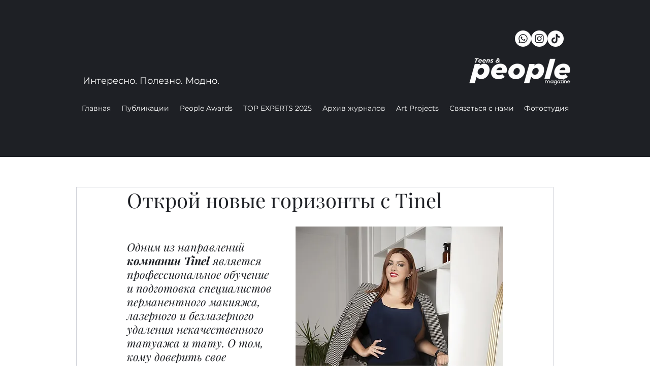

--- FILE ---
content_type: text/html; charset=utf-8
request_url: https://www.google.com/recaptcha/api2/aframe
body_size: 266
content:
<!DOCTYPE HTML><html><head><meta http-equiv="content-type" content="text/html; charset=UTF-8"></head><body><script nonce="FpLM_NY6mXBvNH72ym-mXQ">/** Anti-fraud and anti-abuse applications only. See google.com/recaptcha */ try{var clients={'sodar':'https://pagead2.googlesyndication.com/pagead/sodar?'};window.addEventListener("message",function(a){try{if(a.source===window.parent){var b=JSON.parse(a.data);var c=clients[b['id']];if(c){var d=document.createElement('img');d.src=c+b['params']+'&rc='+(localStorage.getItem("rc::a")?sessionStorage.getItem("rc::b"):"");window.document.body.appendChild(d);sessionStorage.setItem("rc::e",parseInt(sessionStorage.getItem("rc::e")||0)+1);localStorage.setItem("rc::h",'1768817610727');}}}catch(b){}});window.parent.postMessage("_grecaptcha_ready", "*");}catch(b){}</script></body></html>